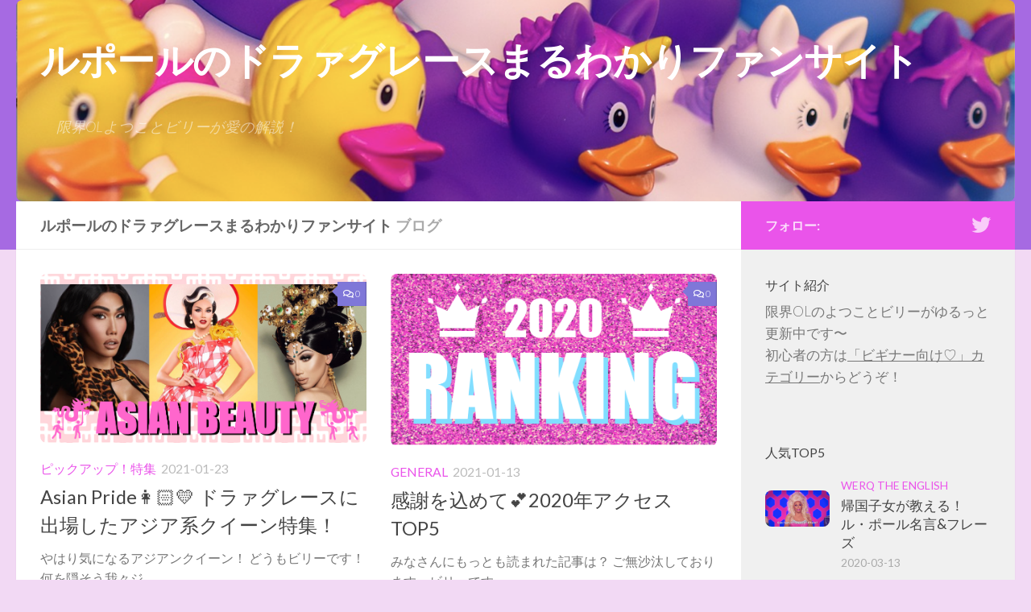

--- FILE ---
content_type: text/html; charset=UTF-8
request_url: https://rupauls-dragrace.com/page/2/
body_size: 17584
content:
<!DOCTYPE html>
<html class="no-js" lang="ja">
<head>
  <meta charset="UTF-8">
  <meta name="viewport" content="width=device-width, initial-scale=1.0">
  <link rel="profile" href="https://gmpg.org/xfn/11" />
  <link rel="pingback" href="https://rupauls-dragrace.com/xmlrpc.php">

  <title>ルポールのドラァグレースまるわかりファンサイト &#8211; ページ 2 &#8211; 限界OLよつことビリーが愛の解説！</title>
<meta name='robots' content='max-image-preview:large' />
<script>document.documentElement.className = document.documentElement.className.replace("no-js","js");</script>
<link rel='dns-prefetch' href='//webfonts.xserver.jp' />
<link rel='dns-prefetch' href='//www.googletagmanager.com' />
<link rel='dns-prefetch' href='//stats.wp.com' />
<link rel='dns-prefetch' href='//pagead2.googlesyndication.com' />
<link rel='preconnect' href='//c0.wp.com' />
<link rel="alternate" type="application/rss+xml" title="ルポールのドラァグレースまるわかりファンサイト &raquo; フィード" href="https://rupauls-dragrace.com/feed/" />
<link rel="alternate" type="application/rss+xml" title="ルポールのドラァグレースまるわかりファンサイト &raquo; コメントフィード" href="https://rupauls-dragrace.com/comments/feed/" />
<script id="wpp-js" src="https://rupauls-dragrace.com/wp-content/plugins/wordpress-popular-posts/assets/js/wpp.min.js?ver=7.3.6" data-sampling="1" data-sampling-rate="100" data-api-url="https://rupauls-dragrace.com/wp-json/wordpress-popular-posts" data-post-id="0" data-token="1c31b45556" data-lang="0" data-debug="0"></script>
<link id="hu-user-gfont" href="//fonts.googleapis.com/css?family=Lato:400,300,300italic,400italic,700" rel="stylesheet" type="text/css"><style id='wp-img-auto-sizes-contain-inline-css'>
img:is([sizes=auto i],[sizes^="auto," i]){contain-intrinsic-size:3000px 1500px}
/*# sourceURL=wp-img-auto-sizes-contain-inline-css */
</style>
<style id='wp-emoji-styles-inline-css'>

	img.wp-smiley, img.emoji {
		display: inline !important;
		border: none !important;
		box-shadow: none !important;
		height: 1em !important;
		width: 1em !important;
		margin: 0 0.07em !important;
		vertical-align: -0.1em !important;
		background: none !important;
		padding: 0 !important;
	}
/*# sourceURL=wp-emoji-styles-inline-css */
</style>
<style id='wp-block-library-inline-css'>
:root{--wp-block-synced-color:#7a00df;--wp-block-synced-color--rgb:122,0,223;--wp-bound-block-color:var(--wp-block-synced-color);--wp-editor-canvas-background:#ddd;--wp-admin-theme-color:#007cba;--wp-admin-theme-color--rgb:0,124,186;--wp-admin-theme-color-darker-10:#006ba1;--wp-admin-theme-color-darker-10--rgb:0,107,160.5;--wp-admin-theme-color-darker-20:#005a87;--wp-admin-theme-color-darker-20--rgb:0,90,135;--wp-admin-border-width-focus:2px}@media (min-resolution:192dpi){:root{--wp-admin-border-width-focus:1.5px}}.wp-element-button{cursor:pointer}:root .has-very-light-gray-background-color{background-color:#eee}:root .has-very-dark-gray-background-color{background-color:#313131}:root .has-very-light-gray-color{color:#eee}:root .has-very-dark-gray-color{color:#313131}:root .has-vivid-green-cyan-to-vivid-cyan-blue-gradient-background{background:linear-gradient(135deg,#00d084,#0693e3)}:root .has-purple-crush-gradient-background{background:linear-gradient(135deg,#34e2e4,#4721fb 50%,#ab1dfe)}:root .has-hazy-dawn-gradient-background{background:linear-gradient(135deg,#faaca8,#dad0ec)}:root .has-subdued-olive-gradient-background{background:linear-gradient(135deg,#fafae1,#67a671)}:root .has-atomic-cream-gradient-background{background:linear-gradient(135deg,#fdd79a,#004a59)}:root .has-nightshade-gradient-background{background:linear-gradient(135deg,#330968,#31cdcf)}:root .has-midnight-gradient-background{background:linear-gradient(135deg,#020381,#2874fc)}:root{--wp--preset--font-size--normal:16px;--wp--preset--font-size--huge:42px}.has-regular-font-size{font-size:1em}.has-larger-font-size{font-size:2.625em}.has-normal-font-size{font-size:var(--wp--preset--font-size--normal)}.has-huge-font-size{font-size:var(--wp--preset--font-size--huge)}.has-text-align-center{text-align:center}.has-text-align-left{text-align:left}.has-text-align-right{text-align:right}.has-fit-text{white-space:nowrap!important}#end-resizable-editor-section{display:none}.aligncenter{clear:both}.items-justified-left{justify-content:flex-start}.items-justified-center{justify-content:center}.items-justified-right{justify-content:flex-end}.items-justified-space-between{justify-content:space-between}.screen-reader-text{border:0;clip-path:inset(50%);height:1px;margin:-1px;overflow:hidden;padding:0;position:absolute;width:1px;word-wrap:normal!important}.screen-reader-text:focus{background-color:#ddd;clip-path:none;color:#444;display:block;font-size:1em;height:auto;left:5px;line-height:normal;padding:15px 23px 14px;text-decoration:none;top:5px;width:auto;z-index:100000}html :where(.has-border-color){border-style:solid}html :where([style*=border-top-color]){border-top-style:solid}html :where([style*=border-right-color]){border-right-style:solid}html :where([style*=border-bottom-color]){border-bottom-style:solid}html :where([style*=border-left-color]){border-left-style:solid}html :where([style*=border-width]){border-style:solid}html :where([style*=border-top-width]){border-top-style:solid}html :where([style*=border-right-width]){border-right-style:solid}html :where([style*=border-bottom-width]){border-bottom-style:solid}html :where([style*=border-left-width]){border-left-style:solid}html :where(img[class*=wp-image-]){height:auto;max-width:100%}:where(figure){margin:0 0 1em}html :where(.is-position-sticky){--wp-admin--admin-bar--position-offset:var(--wp-admin--admin-bar--height,0px)}@media screen and (max-width:600px){html :where(.is-position-sticky){--wp-admin--admin-bar--position-offset:0px}}

/*# sourceURL=wp-block-library-inline-css */
</style><style id='wp-block-categories-inline-css'>
.wp-block-categories{box-sizing:border-box}.wp-block-categories.alignleft{margin-right:2em}.wp-block-categories.alignright{margin-left:2em}.wp-block-categories.wp-block-categories-dropdown.aligncenter{text-align:center}.wp-block-categories .wp-block-categories__label{display:block;width:100%}
/*# sourceURL=https://c0.wp.com/c/6.9/wp-includes/blocks/categories/style.min.css */
</style>
<style id='wp-block-heading-inline-css'>
h1:where(.wp-block-heading).has-background,h2:where(.wp-block-heading).has-background,h3:where(.wp-block-heading).has-background,h4:where(.wp-block-heading).has-background,h5:where(.wp-block-heading).has-background,h6:where(.wp-block-heading).has-background{padding:1.25em 2.375em}h1.has-text-align-left[style*=writing-mode]:where([style*=vertical-lr]),h1.has-text-align-right[style*=writing-mode]:where([style*=vertical-rl]),h2.has-text-align-left[style*=writing-mode]:where([style*=vertical-lr]),h2.has-text-align-right[style*=writing-mode]:where([style*=vertical-rl]),h3.has-text-align-left[style*=writing-mode]:where([style*=vertical-lr]),h3.has-text-align-right[style*=writing-mode]:where([style*=vertical-rl]),h4.has-text-align-left[style*=writing-mode]:where([style*=vertical-lr]),h4.has-text-align-right[style*=writing-mode]:where([style*=vertical-rl]),h5.has-text-align-left[style*=writing-mode]:where([style*=vertical-lr]),h5.has-text-align-right[style*=writing-mode]:where([style*=vertical-rl]),h6.has-text-align-left[style*=writing-mode]:where([style*=vertical-lr]),h6.has-text-align-right[style*=writing-mode]:where([style*=vertical-rl]){rotate:180deg}
/*# sourceURL=https://c0.wp.com/c/6.9/wp-includes/blocks/heading/style.min.css */
</style>
<style id='wp-block-paragraph-inline-css'>
.is-small-text{font-size:.875em}.is-regular-text{font-size:1em}.is-large-text{font-size:2.25em}.is-larger-text{font-size:3em}.has-drop-cap:not(:focus):first-letter{float:left;font-size:8.4em;font-style:normal;font-weight:100;line-height:.68;margin:.05em .1em 0 0;text-transform:uppercase}body.rtl .has-drop-cap:not(:focus):first-letter{float:none;margin-left:.1em}p.has-drop-cap.has-background{overflow:hidden}:root :where(p.has-background){padding:1.25em 2.375em}:where(p.has-text-color:not(.has-link-color)) a{color:inherit}p.has-text-align-left[style*="writing-mode:vertical-lr"],p.has-text-align-right[style*="writing-mode:vertical-rl"]{rotate:180deg}
/*# sourceURL=https://c0.wp.com/c/6.9/wp-includes/blocks/paragraph/style.min.css */
</style>
<style id='global-styles-inline-css'>
:root{--wp--preset--aspect-ratio--square: 1;--wp--preset--aspect-ratio--4-3: 4/3;--wp--preset--aspect-ratio--3-4: 3/4;--wp--preset--aspect-ratio--3-2: 3/2;--wp--preset--aspect-ratio--2-3: 2/3;--wp--preset--aspect-ratio--16-9: 16/9;--wp--preset--aspect-ratio--9-16: 9/16;--wp--preset--color--black: #000000;--wp--preset--color--cyan-bluish-gray: #abb8c3;--wp--preset--color--white: #ffffff;--wp--preset--color--pale-pink: #f78da7;--wp--preset--color--vivid-red: #cf2e2e;--wp--preset--color--luminous-vivid-orange: #ff6900;--wp--preset--color--luminous-vivid-amber: #fcb900;--wp--preset--color--light-green-cyan: #7bdcb5;--wp--preset--color--vivid-green-cyan: #00d084;--wp--preset--color--pale-cyan-blue: #8ed1fc;--wp--preset--color--vivid-cyan-blue: #0693e3;--wp--preset--color--vivid-purple: #9b51e0;--wp--preset--gradient--vivid-cyan-blue-to-vivid-purple: linear-gradient(135deg,rgb(6,147,227) 0%,rgb(155,81,224) 100%);--wp--preset--gradient--light-green-cyan-to-vivid-green-cyan: linear-gradient(135deg,rgb(122,220,180) 0%,rgb(0,208,130) 100%);--wp--preset--gradient--luminous-vivid-amber-to-luminous-vivid-orange: linear-gradient(135deg,rgb(252,185,0) 0%,rgb(255,105,0) 100%);--wp--preset--gradient--luminous-vivid-orange-to-vivid-red: linear-gradient(135deg,rgb(255,105,0) 0%,rgb(207,46,46) 100%);--wp--preset--gradient--very-light-gray-to-cyan-bluish-gray: linear-gradient(135deg,rgb(238,238,238) 0%,rgb(169,184,195) 100%);--wp--preset--gradient--cool-to-warm-spectrum: linear-gradient(135deg,rgb(74,234,220) 0%,rgb(151,120,209) 20%,rgb(207,42,186) 40%,rgb(238,44,130) 60%,rgb(251,105,98) 80%,rgb(254,248,76) 100%);--wp--preset--gradient--blush-light-purple: linear-gradient(135deg,rgb(255,206,236) 0%,rgb(152,150,240) 100%);--wp--preset--gradient--blush-bordeaux: linear-gradient(135deg,rgb(254,205,165) 0%,rgb(254,45,45) 50%,rgb(107,0,62) 100%);--wp--preset--gradient--luminous-dusk: linear-gradient(135deg,rgb(255,203,112) 0%,rgb(199,81,192) 50%,rgb(65,88,208) 100%);--wp--preset--gradient--pale-ocean: linear-gradient(135deg,rgb(255,245,203) 0%,rgb(182,227,212) 50%,rgb(51,167,181) 100%);--wp--preset--gradient--electric-grass: linear-gradient(135deg,rgb(202,248,128) 0%,rgb(113,206,126) 100%);--wp--preset--gradient--midnight: linear-gradient(135deg,rgb(2,3,129) 0%,rgb(40,116,252) 100%);--wp--preset--font-size--small: 13px;--wp--preset--font-size--medium: 20px;--wp--preset--font-size--large: 36px;--wp--preset--font-size--x-large: 42px;--wp--preset--spacing--20: 0.44rem;--wp--preset--spacing--30: 0.67rem;--wp--preset--spacing--40: 1rem;--wp--preset--spacing--50: 1.5rem;--wp--preset--spacing--60: 2.25rem;--wp--preset--spacing--70: 3.38rem;--wp--preset--spacing--80: 5.06rem;--wp--preset--shadow--natural: 6px 6px 9px rgba(0, 0, 0, 0.2);--wp--preset--shadow--deep: 12px 12px 50px rgba(0, 0, 0, 0.4);--wp--preset--shadow--sharp: 6px 6px 0px rgba(0, 0, 0, 0.2);--wp--preset--shadow--outlined: 6px 6px 0px -3px rgb(255, 255, 255), 6px 6px rgb(0, 0, 0);--wp--preset--shadow--crisp: 6px 6px 0px rgb(0, 0, 0);}:where(.is-layout-flex){gap: 0.5em;}:where(.is-layout-grid){gap: 0.5em;}body .is-layout-flex{display: flex;}.is-layout-flex{flex-wrap: wrap;align-items: center;}.is-layout-flex > :is(*, div){margin: 0;}body .is-layout-grid{display: grid;}.is-layout-grid > :is(*, div){margin: 0;}:where(.wp-block-columns.is-layout-flex){gap: 2em;}:where(.wp-block-columns.is-layout-grid){gap: 2em;}:where(.wp-block-post-template.is-layout-flex){gap: 1.25em;}:where(.wp-block-post-template.is-layout-grid){gap: 1.25em;}.has-black-color{color: var(--wp--preset--color--black) !important;}.has-cyan-bluish-gray-color{color: var(--wp--preset--color--cyan-bluish-gray) !important;}.has-white-color{color: var(--wp--preset--color--white) !important;}.has-pale-pink-color{color: var(--wp--preset--color--pale-pink) !important;}.has-vivid-red-color{color: var(--wp--preset--color--vivid-red) !important;}.has-luminous-vivid-orange-color{color: var(--wp--preset--color--luminous-vivid-orange) !important;}.has-luminous-vivid-amber-color{color: var(--wp--preset--color--luminous-vivid-amber) !important;}.has-light-green-cyan-color{color: var(--wp--preset--color--light-green-cyan) !important;}.has-vivid-green-cyan-color{color: var(--wp--preset--color--vivid-green-cyan) !important;}.has-pale-cyan-blue-color{color: var(--wp--preset--color--pale-cyan-blue) !important;}.has-vivid-cyan-blue-color{color: var(--wp--preset--color--vivid-cyan-blue) !important;}.has-vivid-purple-color{color: var(--wp--preset--color--vivid-purple) !important;}.has-black-background-color{background-color: var(--wp--preset--color--black) !important;}.has-cyan-bluish-gray-background-color{background-color: var(--wp--preset--color--cyan-bluish-gray) !important;}.has-white-background-color{background-color: var(--wp--preset--color--white) !important;}.has-pale-pink-background-color{background-color: var(--wp--preset--color--pale-pink) !important;}.has-vivid-red-background-color{background-color: var(--wp--preset--color--vivid-red) !important;}.has-luminous-vivid-orange-background-color{background-color: var(--wp--preset--color--luminous-vivid-orange) !important;}.has-luminous-vivid-amber-background-color{background-color: var(--wp--preset--color--luminous-vivid-amber) !important;}.has-light-green-cyan-background-color{background-color: var(--wp--preset--color--light-green-cyan) !important;}.has-vivid-green-cyan-background-color{background-color: var(--wp--preset--color--vivid-green-cyan) !important;}.has-pale-cyan-blue-background-color{background-color: var(--wp--preset--color--pale-cyan-blue) !important;}.has-vivid-cyan-blue-background-color{background-color: var(--wp--preset--color--vivid-cyan-blue) !important;}.has-vivid-purple-background-color{background-color: var(--wp--preset--color--vivid-purple) !important;}.has-black-border-color{border-color: var(--wp--preset--color--black) !important;}.has-cyan-bluish-gray-border-color{border-color: var(--wp--preset--color--cyan-bluish-gray) !important;}.has-white-border-color{border-color: var(--wp--preset--color--white) !important;}.has-pale-pink-border-color{border-color: var(--wp--preset--color--pale-pink) !important;}.has-vivid-red-border-color{border-color: var(--wp--preset--color--vivid-red) !important;}.has-luminous-vivid-orange-border-color{border-color: var(--wp--preset--color--luminous-vivid-orange) !important;}.has-luminous-vivid-amber-border-color{border-color: var(--wp--preset--color--luminous-vivid-amber) !important;}.has-light-green-cyan-border-color{border-color: var(--wp--preset--color--light-green-cyan) !important;}.has-vivid-green-cyan-border-color{border-color: var(--wp--preset--color--vivid-green-cyan) !important;}.has-pale-cyan-blue-border-color{border-color: var(--wp--preset--color--pale-cyan-blue) !important;}.has-vivid-cyan-blue-border-color{border-color: var(--wp--preset--color--vivid-cyan-blue) !important;}.has-vivid-purple-border-color{border-color: var(--wp--preset--color--vivid-purple) !important;}.has-vivid-cyan-blue-to-vivid-purple-gradient-background{background: var(--wp--preset--gradient--vivid-cyan-blue-to-vivid-purple) !important;}.has-light-green-cyan-to-vivid-green-cyan-gradient-background{background: var(--wp--preset--gradient--light-green-cyan-to-vivid-green-cyan) !important;}.has-luminous-vivid-amber-to-luminous-vivid-orange-gradient-background{background: var(--wp--preset--gradient--luminous-vivid-amber-to-luminous-vivid-orange) !important;}.has-luminous-vivid-orange-to-vivid-red-gradient-background{background: var(--wp--preset--gradient--luminous-vivid-orange-to-vivid-red) !important;}.has-very-light-gray-to-cyan-bluish-gray-gradient-background{background: var(--wp--preset--gradient--very-light-gray-to-cyan-bluish-gray) !important;}.has-cool-to-warm-spectrum-gradient-background{background: var(--wp--preset--gradient--cool-to-warm-spectrum) !important;}.has-blush-light-purple-gradient-background{background: var(--wp--preset--gradient--blush-light-purple) !important;}.has-blush-bordeaux-gradient-background{background: var(--wp--preset--gradient--blush-bordeaux) !important;}.has-luminous-dusk-gradient-background{background: var(--wp--preset--gradient--luminous-dusk) !important;}.has-pale-ocean-gradient-background{background: var(--wp--preset--gradient--pale-ocean) !important;}.has-electric-grass-gradient-background{background: var(--wp--preset--gradient--electric-grass) !important;}.has-midnight-gradient-background{background: var(--wp--preset--gradient--midnight) !important;}.has-small-font-size{font-size: var(--wp--preset--font-size--small) !important;}.has-medium-font-size{font-size: var(--wp--preset--font-size--medium) !important;}.has-large-font-size{font-size: var(--wp--preset--font-size--large) !important;}.has-x-large-font-size{font-size: var(--wp--preset--font-size--x-large) !important;}
/*# sourceURL=global-styles-inline-css */
</style>

<style id='classic-theme-styles-inline-css'>
/*! This file is auto-generated */
.wp-block-button__link{color:#fff;background-color:#32373c;border-radius:9999px;box-shadow:none;text-decoration:none;padding:calc(.667em + 2px) calc(1.333em + 2px);font-size:1.125em}.wp-block-file__button{background:#32373c;color:#fff;text-decoration:none}
/*# sourceURL=/wp-includes/css/classic-themes.min.css */
</style>
<link rel='stylesheet' id='wordpress-popular-posts-css-css' href='https://rupauls-dragrace.com/wp-content/plugins/wordpress-popular-posts/assets/css/wpp.css?ver=7.3.6' media='all' />
<link rel='stylesheet' id='hueman-main-style-css' href='https://rupauls-dragrace.com/wp-content/themes/hueman/assets/front/css/main.min.css?ver=3.7.23' media='all' />
<style id='hueman-main-style-inline-css'>
body { font-family:'Lato', Arial, sans-serif;font-size:1.13rem }@media only screen and (min-width: 720px) {
        .nav > li { font-size:1.13rem; }
      }.container-inner { max-width: 1360px; }::selection { background-color: #ea54ea; }
::-moz-selection { background-color: #ea54ea; }a,a>span.hu-external::after,.themeform label .required,#flexslider-featured .flex-direction-nav .flex-next:hover,#flexslider-featured .flex-direction-nav .flex-prev:hover,.post-hover:hover .post-title a,.post-title a:hover,.sidebar.s1 .post-nav li a:hover i,.content .post-nav li a:hover i,.post-related a:hover,.sidebar.s1 .widget_rss ul li a,#footer .widget_rss ul li a,.sidebar.s1 .widget_calendar a,#footer .widget_calendar a,.sidebar.s1 .alx-tab .tab-item-category a,.sidebar.s1 .alx-posts .post-item-category a,.sidebar.s1 .alx-tab li:hover .tab-item-title a,.sidebar.s1 .alx-tab li:hover .tab-item-comment a,.sidebar.s1 .alx-posts li:hover .post-item-title a,#footer .alx-tab .tab-item-category a,#footer .alx-posts .post-item-category a,#footer .alx-tab li:hover .tab-item-title a,#footer .alx-tab li:hover .tab-item-comment a,#footer .alx-posts li:hover .post-item-title a,.comment-tabs li.active a,.comment-awaiting-moderation,.child-menu a:hover,.child-menu .current_page_item > a,.wp-pagenavi a{ color: #ea54ea; }input[type="submit"],.themeform button[type="submit"],.sidebar.s1 .sidebar-top,.sidebar.s1 .sidebar-toggle,#flexslider-featured .flex-control-nav li a.flex-active,.post-tags a:hover,.sidebar.s1 .widget_calendar caption,#footer .widget_calendar caption,.author-bio .bio-avatar:after,.commentlist li.bypostauthor > .comment-body:after,.commentlist li.comment-author-admin > .comment-body:after{ background-color: #ea54ea; }.post-format .format-container { border-color: #ea54ea; }.sidebar.s1 .alx-tabs-nav li.active a,#footer .alx-tabs-nav li.active a,.comment-tabs li.active a,.wp-pagenavi a:hover,.wp-pagenavi a:active,.wp-pagenavi span.current{ border-bottom-color: #ea54ea!important; }.sidebar.s2 .post-nav li a:hover i,
.sidebar.s2 .widget_rss ul li a,
.sidebar.s2 .widget_calendar a,
.sidebar.s2 .alx-tab .tab-item-category a,
.sidebar.s2 .alx-posts .post-item-category a,
.sidebar.s2 .alx-tab li:hover .tab-item-title a,
.sidebar.s2 .alx-tab li:hover .tab-item-comment a,
.sidebar.s2 .alx-posts li:hover .post-item-title a { color: #7f77d8; }
.sidebar.s2 .sidebar-top,.sidebar.s2 .sidebar-toggle,.post-comments,.jp-play-bar,.jp-volume-bar-value,.sidebar.s2 .widget_calendar caption{ background-color: #7f77d8; }.sidebar.s2 .alx-tabs-nav li.active a { border-bottom-color: #7f77d8; }
.post-comments::before { border-right-color: #7f77d8; }
      .search-expand,
              #nav-topbar.nav-container { background-color: #8224e3}@media only screen and (min-width: 720px) {
                #nav-topbar .nav ul { background-color: #8224e3; }
              }.is-scrolled #header .nav-container.desktop-sticky,
              .is-scrolled #header .search-expand { background-color: #8224e3; background-color: rgba(130,36,227,0.90) }.is-scrolled .topbar-transparent #nav-topbar.desktop-sticky .nav ul { background-color: #8224e3; background-color: rgba(130,36,227,0.95) }#header { background-color: #a66ae2; }
@media only screen and (min-width: 720px) {
  #nav-header .nav ul { background-color: #a66ae2; }
}
        #header #nav-mobile { background-color: #33363b; }.is-scrolled #header #nav-mobile { background-color: #33363b; background-color: rgba(51,54,59,0.90) }#nav-header.nav-container, #main-header-search .search-expand { background-color: #33363b; }
@media only screen and (min-width: 720px) {
  #nav-header .nav ul { background-color: #33363b; }
}
        img { -webkit-border-radius: 8px; border-radius: 8px; }body { background-color: #f2d9f4; }
/*# sourceURL=hueman-main-style-inline-css */
</style>
<link rel='stylesheet' id='hueman-font-awesome-css' href='https://rupauls-dragrace.com/wp-content/themes/hueman/assets/front/css/font-awesome.min.css?ver=3.7.23' media='all' />
<script src="https://c0.wp.com/c/6.9/wp-includes/js/jquery/jquery.min.js" id="jquery-core-js"></script>
<script src="https://c0.wp.com/c/6.9/wp-includes/js/jquery/jquery-migrate.min.js" id="jquery-migrate-js"></script>
<script src="//webfonts.xserver.jp/js/xserverv3.js?fadein=0&amp;ver=2.0.9" id="typesquare_std-js"></script>

<!-- Site Kit によって追加された Google タグ（gtag.js）スニペット -->
<!-- Google アナリティクス スニペット (Site Kit が追加) -->
<script src="https://www.googletagmanager.com/gtag/js?id=G-PTNJWQL1QM" id="google_gtagjs-js" async></script>
<script id="google_gtagjs-js-after">
window.dataLayer = window.dataLayer || [];function gtag(){dataLayer.push(arguments);}
gtag("set","linker",{"domains":["rupauls-dragrace.com"]});
gtag("js", new Date());
gtag("set", "developer_id.dZTNiMT", true);
gtag("config", "G-PTNJWQL1QM");
//# sourceURL=google_gtagjs-js-after
</script>
<link rel="https://api.w.org/" href="https://rupauls-dragrace.com/wp-json/" /><link rel="EditURI" type="application/rsd+xml" title="RSD" href="https://rupauls-dragrace.com/xmlrpc.php?rsd" />
<meta name="generator" content="WordPress 6.9" />
<meta name="generator" content="Site Kit by Google 1.168.0" />	<style>img#wpstats{display:none}</style>
		            <style id="wpp-loading-animation-styles">@-webkit-keyframes bgslide{from{background-position-x:0}to{background-position-x:-200%}}@keyframes bgslide{from{background-position-x:0}to{background-position-x:-200%}}.wpp-widget-block-placeholder,.wpp-shortcode-placeholder{margin:0 auto;width:60px;height:3px;background:#dd3737;background:linear-gradient(90deg,#dd3737 0%,#571313 10%,#dd3737 100%);background-size:200% auto;border-radius:3px;-webkit-animation:bgslide 1s infinite linear;animation:bgslide 1s infinite linear}</style>
                <link rel="preload" as="font" type="font/woff2" href="https://rupauls-dragrace.com/wp-content/themes/hueman/assets/front/webfonts/fa-brands-400.woff2?v=5.15.2" crossorigin="anonymous"/>
    <link rel="preload" as="font" type="font/woff2" href="https://rupauls-dragrace.com/wp-content/themes/hueman/assets/front/webfonts/fa-regular-400.woff2?v=5.15.2" crossorigin="anonymous"/>
    <link rel="preload" as="font" type="font/woff2" href="https://rupauls-dragrace.com/wp-content/themes/hueman/assets/front/webfonts/fa-solid-900.woff2?v=5.15.2" crossorigin="anonymous"/>
  <!--[if lt IE 9]>
<script src="https://rupauls-dragrace.com/wp-content/themes/hueman/assets/front/js/ie/html5shiv-printshiv.min.js"></script>
<script src="https://rupauls-dragrace.com/wp-content/themes/hueman/assets/front/js/ie/selectivizr.js"></script>
<![endif]-->

<!-- Site Kit が追加した Google AdSense メタタグ -->
<meta name="google-adsense-platform-account" content="ca-host-pub-2644536267352236">
<meta name="google-adsense-platform-domain" content="sitekit.withgoogle.com">
<!-- Site Kit が追加した End Google AdSense メタタグ -->

<!-- Google AdSense スニペット (Site Kit が追加) -->
<script async src="https://pagead2.googlesyndication.com/pagead/js/adsbygoogle.js?client=ca-pub-2631029174891842&amp;host=ca-host-pub-2644536267352236" crossorigin="anonymous"></script>

<!-- (ここまで) Google AdSense スニペット (Site Kit が追加) -->
<link rel="icon" href="https://rupauls-dragrace.com/wp-content/uploads/2020/06/cropped-icon4-32x32.png" sizes="32x32" />
<link rel="icon" href="https://rupauls-dragrace.com/wp-content/uploads/2020/06/cropped-icon4-192x192.png" sizes="192x192" />
<link rel="apple-touch-icon" href="https://rupauls-dragrace.com/wp-content/uploads/2020/06/cropped-icon4-180x180.png" />
<meta name="msapplication-TileImage" content="https://rupauls-dragrace.com/wp-content/uploads/2020/06/cropped-icon4-270x270.png" />
</head>

<body class="home blog paged wp-embed-responsive paged-2 wp-theme-hueman col-2cl full-width header-desktop-sticky header-mobile-sticky hueman-3-7-23 chrome">
<div id="wrapper">
  <a class="screen-reader-text skip-link" href="#content">コンテンツへスキップ</a>
  
  <header id="header" class="main-menu-mobile-on one-mobile-menu main_menu header-ads-desktop  topbar-transparent has-header-img">
        <nav class="nav-container group mobile-menu mobile-sticky " id="nav-mobile" data-menu-id="header-1">
  <div class="mobile-title-logo-in-header"><p class="site-title">                  <a class="custom-logo-link" href="https://rupauls-dragrace.com/" rel="home" title="ルポールのドラァグレースまるわかりファンサイト | ホームページ">ルポールのドラァグレースまるわかりファンサイト</a>                </p></div>
        
                    <!-- <div class="ham__navbar-toggler collapsed" aria-expanded="false">
          <div class="ham__navbar-span-wrapper">
            <span class="ham-toggler-menu__span"></span>
          </div>
        </div> -->
        <button class="ham__navbar-toggler-two collapsed" title="Menu" aria-expanded="false">
          <span class="ham__navbar-span-wrapper">
            <span class="line line-1"></span>
            <span class="line line-2"></span>
            <span class="line line-3"></span>
          </span>
        </button>
            
      <div class="nav-text"></div>
      <div class="nav-wrap container">
                  <ul class="nav container-inner group mobile-search">
                            <li>
                  <form role="search" method="get" class="search-form" action="https://rupauls-dragrace.com/">
				<label>
					<span class="screen-reader-text">検索:</span>
					<input type="search" class="search-field" placeholder="検索&hellip;" value="" name="s" />
				</label>
				<input type="submit" class="search-submit" value="検索" />
			</form>                </li>
                      </ul>
                      </div>
</nav><!--/#nav-topbar-->  
  
  <div class="container group">
        <div class="container-inner">

                <div id="header-image-wrap">
              <div class="group hu-pad central-header-zone">
                                        <div class="logo-tagline-group">
                          <h1 class="site-title">                  <a class="custom-logo-link" href="https://rupauls-dragrace.com/" rel="home" title="ルポールのドラァグレースまるわかりファンサイト | ホームページ">ルポールのドラァグレースまるわかりファンサイト</a>                </h1>                                                        <p class="site-description">限界OLよつことビリーが愛の解説！</p>
                                                </div>
                                                          <div id="header-widgets">
                                                </div><!--/#header-ads-->
                                </div>

              <a href="https://rupauls-dragrace.com/" rel="home"><img src="https://rupauls-dragrace.com/wp-content/uploads/2022/02/cropped-スクリーンショット-2022-02-01-20.28.01.png" width="1500" height="303" alt="" class="new-site-image" srcset="https://rupauls-dragrace.com/wp-content/uploads/2022/02/cropped-スクリーンショット-2022-02-01-20.28.01.png 1500w, https://rupauls-dragrace.com/wp-content/uploads/2022/02/cropped-スクリーンショット-2022-02-01-20.28.01-300x61.png 300w, https://rupauls-dragrace.com/wp-content/uploads/2022/02/cropped-スクリーンショット-2022-02-01-20.28.01-1024x207.png 1024w, https://rupauls-dragrace.com/wp-content/uploads/2022/02/cropped-スクリーンショット-2022-02-01-20.28.01-768x155.png 768w" sizes="(max-width: 1500px) 100vw, 1500px" decoding="async" fetchpriority="high" /></a>          </div>
      
                <nav class="nav-container group desktop-menu " id="nav-header" data-menu-id="header-2">
    <div class="nav-text"><!-- put your mobile menu text here --></div>

  <div class="nav-wrap container">
          </div>
</nav><!--/#nav-header-->      
    </div><!--/.container-inner-->
      </div><!--/.container-->

</header><!--/#header-->
  
  <div class="container" id="page">
    <div class="container-inner">
            <div class="main">
        <div class="main-inner group">
          
              <main class="content" id="content">
              <div class="page-title hu-pad group">
          				    			<h2>ルポールのドラァグレースまるわかりファンサイト <span class="hu-blog-subheading">ブログ</span></h2>
			            
    </div><!--/.page-title-->
          <div class="hu-pad group">
                    
          <div id="grid-wrapper" class="post-list group">
    <div class="post-row">        <article id="post-688" class="group grid-item post-688 post type-post status-publish format-standard has-post-thumbnail hentry category-13 tag-asian tag-giagunn tag-jujubee tag-kimchi tag-manilaluzon tag-ongina tag-plastiqu tag-queens tag-raja tag-rokumsakura tag-soju tag-yuhua">
	<div class="post-inner post-hover">
      		<div class="post-thumbnail">
  			<a href="https://rupauls-dragrace.com/2021/01/23/post-688/">
            				<img width="657" height="340" src="https://rupauls-dragrace.com/wp-content/uploads/2021/01/アジアンビューティーキャッチ.png" class="attachment-thumb-large size-thumb-large wp-post-image" alt="" decoding="async" srcset="https://rupauls-dragrace.com/wp-content/uploads/2021/01/アジアンビューティーキャッチ.png 933w, https://rupauls-dragrace.com/wp-content/uploads/2021/01/アジアンビューティーキャッチ-300x155.png 300w" sizes="(max-width: 657px) 100vw, 657px" />  				  				  				  			</a>
  			  				<a class="post-comments" href="https://rupauls-dragrace.com/2021/01/23/post-688/#respond"><i class="far fa-comments"></i>0</a>
  			  		</div><!--/.post-thumbnail-->
          		<div class="post-meta group">
          			  <p class="post-category"><a href="https://rupauls-dragrace.com/category/%e3%83%94%e3%83%83%e3%82%af%e3%82%a2%e3%83%83%e3%83%97%ef%bc%81%e7%89%b9%e9%9b%86/" rel="category tag">ピックアップ！特集</a></p>
                  			  <p class="post-date">
  <time class="published updated" datetime="2021-01-23 16:23:28">2021-01-23</time>
</p>

          		</div><!--/.post-meta-->
    		<h2 class="post-title entry-title">
			<a href="https://rupauls-dragrace.com/2021/01/23/post-688/" rel="bookmark">Asian Pride&#x1f469;&#x1f3fb;&#x1f49b; ドラァグレースに出場したアジア系クイーン特集！</a>
		</h2><!--/.post-title-->

				<div class="entry excerpt entry-summary">
			<p>やはり気になるアジアンクイーン！ どうもビリーです！何を隠そう我々ジ&#46;&#46;&#46;</p>
		</div><!--/.entry-->
		
	</div><!--/.post-inner-->
</article><!--/.post-->
            <article id="post-666" class="group grid-item post-666 post type-post status-publish format-standard has-post-thumbnail hentry category-general">
	<div class="post-inner post-hover">
      		<div class="post-thumbnail">
  			<a href="https://rupauls-dragrace.com/2021/01/13/post-666/">
            				<img width="646" height="340" src="https://rupauls-dragrace.com/wp-content/uploads/2021/01/raking-thumbnail-e1610100152981.png" class="attachment-thumb-large size-thumb-large wp-post-image" alt="" decoding="async" srcset="https://rupauls-dragrace.com/wp-content/uploads/2021/01/raking-thumbnail-e1610100152981.png 936w, https://rupauls-dragrace.com/wp-content/uploads/2021/01/raking-thumbnail-e1610100152981-300x158.png 300w" sizes="(max-width: 646px) 100vw, 646px" />  				  				  				  			</a>
  			  				<a class="post-comments" href="https://rupauls-dragrace.com/2021/01/13/post-666/#respond"><i class="far fa-comments"></i>0</a>
  			  		</div><!--/.post-thumbnail-->
          		<div class="post-meta group">
          			  <p class="post-category"><a href="https://rupauls-dragrace.com/category/general/" rel="category tag">GENERAL</a></p>
                  			  <p class="post-date">
  <time class="published updated" datetime="2021-01-13 21:42:03">2021-01-13</time>
</p>

          		</div><!--/.post-meta-->
    		<h2 class="post-title entry-title">
			<a href="https://rupauls-dragrace.com/2021/01/13/post-666/" rel="bookmark">感謝を込めて&#x1f495;2020年アクセスTOP5</a>
		</h2><!--/.post-title-->

				<div class="entry excerpt entry-summary">
			<p>みなさんにもっとも読まれた記事は？ ご無沙汰しております、ビリーです&#46;&#46;&#46;</p>
		</div><!--/.entry-->
		
	</div><!--/.post-inner-->
</article><!--/.post-->
    </div><div class="post-row">        <article id="post-597" class="group grid-item post-597 post type-post status-publish format-standard has-post-thumbnail hentry category-16">
	<div class="post-inner post-hover">
      		<div class="post-thumbnail">
  			<a href="https://rupauls-dragrace.com/2020/07/13/post-597/">
            				<img width="585" height="340" src="https://rupauls-dragrace.com/wp-content/uploads/2020/07/ｓ１２タイプカバー-2.jpg" class="attachment-thumb-large size-thumb-large wp-post-image" alt="" decoding="async" loading="lazy" srcset="https://rupauls-dragrace.com/wp-content/uploads/2020/07/ｓ１２タイプカバー-2.jpg 1216w, https://rupauls-dragrace.com/wp-content/uploads/2020/07/ｓ１２タイプカバー-2-300x174.jpg 300w" sizes="auto, (max-width: 585px) 100vw, 585px" />  				  				  				  			</a>
  			  				<a class="post-comments" href="https://rupauls-dragrace.com/2020/07/13/post-597/#respond"><i class="far fa-comments"></i>0</a>
  			  		</div><!--/.post-thumbnail-->
          		<div class="post-meta group">
          			  <p class="post-category"><a href="https://rupauls-dragrace.com/category/%e3%82%b7%e3%83%bc%e3%82%ba%e3%83%b312/" rel="category tag">シーズン12</a></p>
                  			  <p class="post-date">
  <time class="published updated" datetime="2020-07-13 01:25:55">2020-07-13</time>
</p>

          		</div><!--/.post-meta-->
    		<h2 class="post-title entry-title">
			<a href="https://rupauls-dragrace.com/2020/07/13/post-597/" rel="bookmark">【RPDRシーズン12】タイプ別クイーン紹介！【勝つのは誰!?】</a>
		</h2><!--/.post-title-->

				<div class="entry excerpt entry-summary">
			<p>今期は史上最高にハイレベル！ こんにちは、ビリーです。いやあ、公開さ&#46;&#46;&#46;</p>
		</div><!--/.entry-->
		
	</div><!--/.post-inner-->
</article><!--/.post-->
            <article id="post-573" class="group grid-item post-573 post type-post status-publish format-standard has-post-thumbnail hentry category-16">
	<div class="post-inner post-hover">
      		<div class="post-thumbnail">
  			<a href="https://rupauls-dragrace.com/2020/07/08/post-573/">
            				<img width="720" height="331" src="https://rupauls-dragrace.com/wp-content/uploads/2020/07/fecha-de-estreno-temporada-12-de-rupauls-drag-race.jpg" class="attachment-thumb-large size-thumb-large wp-post-image" alt="ルポールのドラァグレースシーズン12 出場クイーン" decoding="async" loading="lazy" srcset="https://rupauls-dragrace.com/wp-content/uploads/2020/07/fecha-de-estreno-temporada-12-de-rupauls-drag-race.jpg 1300w, https://rupauls-dragrace.com/wp-content/uploads/2020/07/fecha-de-estreno-temporada-12-de-rupauls-drag-race-300x138.jpg 300w" sizes="auto, (max-width: 720px) 100vw, 720px" />  				  				  				  			</a>
  			  				<a class="post-comments" href="https://rupauls-dragrace.com/2020/07/08/post-573/#respond"><i class="far fa-comments"></i>0</a>
  			  		</div><!--/.post-thumbnail-->
          		<div class="post-meta group">
          			  <p class="post-category"><a href="https://rupauls-dragrace.com/category/%e3%82%b7%e3%83%bc%e3%82%ba%e3%83%b312/" rel="category tag">シーズン12</a></p>
                  			  <p class="post-date">
  <time class="published updated" datetime="2020-07-08 23:24:55">2020-07-08</time>
</p>

          		</div><!--/.post-meta-->
    		<h2 class="post-title entry-title">
			<a href="https://rupauls-dragrace.com/2020/07/08/post-573/" rel="bookmark">【ルポールのドラァグレース&#x1f3c1;&#x1f3c1;】シーズン12がついに日本公開！気になるクイーン達をご紹介&#x1f308;&#x1f308;</a>
		</h2><!--/.post-title-->

				<div class="entry excerpt entry-summary">
			<p>こんにちは！ついにNetflixで待望のシーズン12が公開されました&#46;&#46;&#46;</p>
		</div><!--/.entry-->
		
	</div><!--/.post-inner-->
</article><!--/.post-->
    </div><div class="post-row">        <article id="post-528" class="group grid-item post-528 post type-post status-publish format-standard has-post-thumbnail hentry category-werq-the-english">
	<div class="post-inner post-hover">
      		<div class="post-thumbnail">
  			<a href="https://rupauls-dragrace.com/2020/07/06/post-528/">
            				<img width="685" height="340" src="https://rupauls-dragrace.com/wp-content/uploads/2020/07/american.png" class="attachment-thumb-large size-thumb-large wp-post-image" alt="" decoding="async" loading="lazy" srcset="https://rupauls-dragrace.com/wp-content/uploads/2020/07/american.png 1052w, https://rupauls-dragrace.com/wp-content/uploads/2020/07/american-300x149.png 300w" sizes="auto, (max-width: 685px) 100vw, 685px" />  				  				  				  			</a>
  			  				<a class="post-comments" href="https://rupauls-dragrace.com/2020/07/06/post-528/#respond"><i class="far fa-comments"></i>0</a>
  			  		</div><!--/.post-thumbnail-->
          		<div class="post-meta group">
          			  <p class="post-category"><a href="https://rupauls-dragrace.com/category/werq-the-english/" rel="category tag">Werq the English</a></p>
                  			  <p class="post-date">
  <time class="published updated" datetime="2020-07-06 17:00:59">2020-07-06</time>
</p>

          		</div><!--/.post-meta-->
    		<h2 class="post-title entry-title">
			<a href="https://rupauls-dragrace.com/2020/07/06/post-528/" rel="bookmark">【歌詞/和訳/解説】American &#8211; Ru Paul 【原曲＆ドラァグレース替え歌版】</a>
		</h2><!--/.post-title-->

				<div class="entry excerpt entry-summary">
			<p>シーズン10の見せ場！替え歌ステージ こちらの記事でも紹介した替え歌&#46;&#46;&#46;</p>
		</div><!--/.entry-->
		
	</div><!--/.post-inner-->
</article><!--/.post-->
            <article id="post-488" class="group grid-item post-488 post type-post status-publish format-standard has-post-thumbnail hentry category-general">
	<div class="post-inner post-hover">
      		<div class="post-thumbnail">
  			<a href="https://rupauls-dragrace.com/2020/06/27/post-488/">
            				<img width="604" height="340" src="https://rupauls-dragrace.com/wp-content/uploads/2020/06/スクリーンショット-2020-06-27-3.56.41.png" class="attachment-thumb-large size-thumb-large wp-post-image" alt="" decoding="async" loading="lazy" srcset="https://rupauls-dragrace.com/wp-content/uploads/2020/06/スクリーンショット-2020-06-27-3.56.41.png 1542w, https://rupauls-dragrace.com/wp-content/uploads/2020/06/スクリーンショット-2020-06-27-3.56.41-300x169.png 300w" sizes="auto, (max-width: 604px) 100vw, 604px" />  				  				  				  			</a>
  			  				<a class="post-comments" href="https://rupauls-dragrace.com/2020/06/27/post-488/#respond"><i class="far fa-comments"></i>0</a>
  			  		</div><!--/.post-thumbnail-->
          		<div class="post-meta group">
          			  <p class="post-category"><a href="https://rupauls-dragrace.com/category/general/" rel="category tag">GENERAL</a></p>
                  			  <p class="post-date">
  <time class="published updated" datetime="2020-06-27 19:59:08">2020-06-27</time>
</p>

          		</div><!--/.post-meta-->
    		<h2 class="post-title entry-title">
			<a href="https://rupauls-dragrace.com/2020/06/27/post-488/" rel="bookmark">【ルポール】個性で勝負！実力者にしか許されない替え歌チャレンジ５選【名曲】</a>
		</h2><!--/.post-title-->

				<div class="entry excerpt entry-summary">
			<p>1曲で2度美味しい♡難関チャレンジの魅力 どうもビリーです。深夜で記&#46;&#46;&#46;</p>
		</div><!--/.entry-->
		
	</div><!--/.post-inner-->
</article><!--/.post-->
    </div><div class="post-row">        <article id="post-328" class="group grid-item post-328 post type-post status-publish format-standard has-post-thumbnail hentry category-8">
	<div class="post-inner post-hover">
      		<div class="post-thumbnail">
  			<a href="https://rupauls-dragrace.com/2020/06/27/post-328/">
            				<img width="546" height="340" src="https://rupauls-dragrace.com/wp-content/uploads/2020/06/スクリーンショット-2020-06-27-3.46.30.png" class="attachment-thumb-large size-thumb-large wp-post-image" alt="" decoding="async" loading="lazy" srcset="https://rupauls-dragrace.com/wp-content/uploads/2020/06/スクリーンショット-2020-06-27-3.46.30.png 1744w, https://rupauls-dragrace.com/wp-content/uploads/2020/06/スクリーンショット-2020-06-27-3.46.30-300x187.png 300w" sizes="auto, (max-width: 546px) 100vw, 546px" />  				  				  				  			</a>
  			  				<a class="post-comments" href="https://rupauls-dragrace.com/2020/06/27/post-328/#comments"><i class="far fa-comments"></i>2</a>
  			  		</div><!--/.post-thumbnail-->
          		<div class="post-meta group">
          			  <p class="post-category"><a href="https://rupauls-dragrace.com/category/%e3%82%af%e3%82%a4%e3%83%bc%e3%83%b3%e7%b4%b9%e4%bb%8b/" rel="category tag">クイーン紹介</a></p>
                  			  <p class="post-date">
  <time class="published updated" datetime="2020-06-27 03:57:17">2020-06-27</time>
</p>

          		</div><!--/.post-meta-->
    		<h2 class="post-title entry-title">
			<a href="https://rupauls-dragrace.com/2020/06/27/post-328/" rel="bookmark">ドラァグレースオタクが語る！アクエリアの魅力５選</a>
		</h2><!--/.post-title-->

				<div class="entry excerpt entry-summary">
			<p>アクエリアたんの裸体画像をおかずに白飯モリモリ食べてるみんな〜〜〜〜&#46;&#46;&#46;</p>
		</div><!--/.entry-->
		
	</div><!--/.post-inner-->
</article><!--/.post-->
            <article id="post-404" class="group grid-item post-404 post type-post status-publish format-standard has-post-thumbnail hentry category-general">
	<div class="post-inner post-hover">
      		<div class="post-thumbnail">
  			<a href="https://rupauls-dragrace.com/2020/06/17/post-404/">
            				<img width="480" height="270" src="https://rupauls-dragrace.com/wp-content/uploads/2020/06/gasp-pharamoan1.gif" class="attachment-thumb-large size-thumb-large wp-post-image" alt="" decoding="async" loading="lazy" />  				  				  				  			</a>
  			  				<a class="post-comments" href="https://rupauls-dragrace.com/2020/06/17/post-404/#respond"><i class="far fa-comments"></i>0</a>
  			  		</div><!--/.post-thumbnail-->
          		<div class="post-meta group">
          			  <p class="post-category"><a href="https://rupauls-dragrace.com/category/general/" rel="category tag">GENERAL</a></p>
                  			  <p class="post-date">
  <time class="published updated" datetime="2020-06-17 18:00:00">2020-06-17</time>
</p>

          		</div><!--/.post-meta-->
    		<h2 class="post-title entry-title">
			<a href="https://rupauls-dragrace.com/2020/06/17/post-404/" rel="bookmark">【衝撃】ル・ポールのドラァグレース 番組の厳しい！？ルール【裏話】</a>
		</h2><!--/.post-title-->

				<div class="entry excerpt entry-summary">
			<p>ドラァグレースは過酷な闘い 梅雨を楽しむコツは家にいること。おうちサ&#46;&#46;&#46;</p>
		</div><!--/.entry-->
		
	</div><!--/.post-inner-->
</article><!--/.post-->
    </div><div class="post-row">        <article id="post-293" class="group grid-item post-293 post type-post status-publish format-standard has-post-thumbnail hentry category-15">
	<div class="post-inner post-hover">
      		<div class="post-thumbnail">
  			<a href="https://rupauls-dragrace.com/2020/06/01/post-293/">
            				<img width="604" height="340" src="https://rupauls-dragrace.com/wp-content/uploads/2020/05/後編.jpg" class="attachment-thumb-large size-thumb-large wp-post-image" alt="" decoding="async" loading="lazy" srcset="https://rupauls-dragrace.com/wp-content/uploads/2020/05/後編.jpg 1280w, https://rupauls-dragrace.com/wp-content/uploads/2020/05/後編-300x169.jpg 300w" sizes="auto, (max-width: 604px) 100vw, 604px" />  				  				  				  			</a>
  			  				<a class="post-comments" href="https://rupauls-dragrace.com/2020/06/01/post-293/#comments"><i class="far fa-comments"></i>1</a>
  			  		</div><!--/.post-thumbnail-->
          		<div class="post-meta group">
          			  <p class="post-category"><a href="https://rupauls-dragrace.com/category/%e3%83%93%e3%82%ae%e3%83%8a%e3%83%bc%e5%90%91%e3%81%91%e2%99%a1/" rel="category tag">ビギナー向け♡</a></p>
                  			  <p class="post-date">
  <time class="published updated" datetime="2020-06-01 03:10:48">2020-06-01</time>
</p>

          		</div><!--/.post-meta-->
    		<h2 class="post-title entry-title">
			<a href="https://rupauls-dragrace.com/2020/06/01/post-293/" rel="bookmark">【初心者向け】Netflix「ル・ポールのドラァグレース」って何なの？【後編】</a>
		</h2><!--/.post-title-->

				<div class="entry excerpt entry-summary">
			<p>どんな番組なんだ！？ どうしてもみんなにドラァグレースを布教したいビ&#46;&#46;&#46;</p>
		</div><!--/.entry-->
		
	</div><!--/.post-inner-->
</article><!--/.post-->
            <article id="post-321" class="group grid-item post-321 post type-post status-publish format-standard has-post-thumbnail hentry category-13">
	<div class="post-inner post-hover">
      		<div class="post-thumbnail">
  			<a href="https://rupauls-dragrace.com/2020/05/26/post-321/">
            				<img width="604" height="340" src="https://rupauls-dragrace.com/wp-content/uploads/2020/05/スクリーンショット-2020-06-08-22.18.36.png" class="attachment-thumb-large size-thumb-large wp-post-image" alt="" decoding="async" loading="lazy" srcset="https://rupauls-dragrace.com/wp-content/uploads/2020/05/スクリーンショット-2020-06-08-22.18.36.png 2086w, https://rupauls-dragrace.com/wp-content/uploads/2020/05/スクリーンショット-2020-06-08-22.18.36-300x169.png 300w" sizes="auto, (max-width: 604px) 100vw, 604px" />  				  				  				  			</a>
  			  				<a class="post-comments" href="https://rupauls-dragrace.com/2020/05/26/post-321/#respond"><i class="far fa-comments"></i>0</a>
  			  		</div><!--/.post-thumbnail-->
          		<div class="post-meta group">
          			  <p class="post-category"><a href="https://rupauls-dragrace.com/category/%e3%83%94%e3%83%83%e3%82%af%e3%82%a2%e3%83%83%e3%83%97%ef%bc%81%e7%89%b9%e9%9b%86/" rel="category tag">ピックアップ！特集</a></p>
                  			  <p class="post-date">
  <time class="published updated" datetime="2020-05-26 08:00:00">2020-05-26</time>
</p>

          		</div><!--/.post-meta-->
    		<h2 class="post-title entry-title">
			<a href="https://rupauls-dragrace.com/2020/05/26/post-321/" rel="bookmark">大変身！ドラァグクイーンのメイク特集</a>
		</h2><!--/.post-title-->

				<div class="entry excerpt entry-summary">
			<p>こんにちは！今日はドラァグクイーンの命、彼女たちのメイク術に迫りたい&#46;&#46;&#46;</p>
		</div><!--/.entry-->
		
	</div><!--/.post-inner-->
</article><!--/.post-->
    </div>  </div><!--/.post-list-->

<nav class="pagination group">
			<ul class="group">
			<li class="prev left"><a href="https://rupauls-dragrace.com/" >&laquo; 前ページへ</a></li>
			<li class="next right"><a href="https://rupauls-dragrace.com/page/3/" >次ページへ &raquo;</a></li>
		</ul>
	</nav><!--/.pagination-->

          </div><!--/.hu-pad-->
            </main><!--/.content-->
          

	<div class="sidebar s1 collapsed" data-position="right" data-layout="col-2cl" data-sb-id="s1">

		<button class="sidebar-toggle" title="サイドバーを展開"><i class="fas sidebar-toggle-arrows"></i></button>

		<div class="sidebar-content">

			           			<div class="sidebar-top group">
                        <p>フォロー:</p>                    <ul class="social-links"><li><a rel="nofollow noopener noreferrer" class="social-tooltip"  title="" aria-label="" href="https://twitter.com/rpdr_maruwaka" target="_blank" ><i class="fab fa-twitter"></i></a></li></ul>  			</div>
			
			
			
			<div id="text-3" class="widget widget_text"><h3 class="widget-title">サイト紹介</h3>			<div class="textwidget"><p>限界OLのよつことビリーがゆるっと更新中です〜<br />
初心者の方は<a href="https://rupauls-dragrace.com/2020/05/24/post-257/">「ビギナー向け♡」カテゴリー</a>からどうぞ！</p>
</div>
		</div><div id="alxtabs-3" class="widget widget_hu_tabs">
<h3 class="widget-title">人気TOP5</h3>
	<div class="alx-tabs-container">


		

		
						<ul id="tab-popular-3" class="alx-tab group thumbs-enabled">
        								<li>

										<div class="tab-item-thumbnail">
						<a href="https://rupauls-dragrace.com/2020/03/13/post-54/">
							<img width="80" height="45" src="https://rupauls-dragrace.com/wp-content/uploads/2020/03/amen.gif" class="attachment-thumb-small size-thumb-small wp-post-image" alt="" decoding="async" loading="lazy" />																											</a>
					</div>
					
					<div class="tab-item-inner group">
						<p class="tab-item-category"><a href="https://rupauls-dragrace.com/category/werq-the-english/" rel="category tag">Werq the English</a></p>						<p class="tab-item-title"><a href="https://rupauls-dragrace.com/2020/03/13/post-54/" rel="bookmark">帰国子女が教える！ル・ポール名言&#038;フレーズ</a></p>
						<p class="tab-item-date">2020-03-13</p>					</div>

				</li>
								<li>

										<div class="tab-item-thumbnail">
						<a href="https://rupauls-dragrace.com/2020/06/27/post-328/">
							<img width="80" height="50" src="https://rupauls-dragrace.com/wp-content/uploads/2020/06/スクリーンショット-2020-06-27-3.46.30.png" class="attachment-thumb-small size-thumb-small wp-post-image" alt="" decoding="async" loading="lazy" />																											</a>
					</div>
					
					<div class="tab-item-inner group">
						<p class="tab-item-category"><a href="https://rupauls-dragrace.com/category/%e3%82%af%e3%82%a4%e3%83%bc%e3%83%b3%e7%b4%b9%e4%bb%8b/" rel="category tag">クイーン紹介</a></p>						<p class="tab-item-title"><a href="https://rupauls-dragrace.com/2020/06/27/post-328/" rel="bookmark">ドラァグレースオタクが語る！アクエリアの魅力５選</a></p>
						<p class="tab-item-date">2020-06-27</p>					</div>

				</li>
								<li>

										<div class="tab-item-thumbnail">
						<a href="https://rupauls-dragrace.com/2020/06/01/post-293/">
							<img width="80" height="45" src="https://rupauls-dragrace.com/wp-content/uploads/2020/05/後編.jpg" class="attachment-thumb-small size-thumb-small wp-post-image" alt="" decoding="async" loading="lazy" />																											</a>
					</div>
					
					<div class="tab-item-inner group">
						<p class="tab-item-category"><a href="https://rupauls-dragrace.com/category/%e3%83%93%e3%82%ae%e3%83%8a%e3%83%bc%e5%90%91%e3%81%91%e2%99%a1/" rel="category tag">ビギナー向け♡</a></p>						<p class="tab-item-title"><a href="https://rupauls-dragrace.com/2020/06/01/post-293/" rel="bookmark">【初心者向け】Netflix「ル・ポールのドラァグレース」って何なの？【後編】</a></p>
						<p class="tab-item-date">2020-06-01</p>					</div>

				</li>
								<li>

										<div class="tab-item-thumbnail">
						<a href="https://rupauls-dragrace.com/2019/11/23/this-is-the-beginning/">
							<img width="80" height="41" src="https://rupauls-dragrace.com/wp-content/uploads/2019/11/図2.png" class="attachment-thumb-small size-thumb-small wp-post-image" alt="" decoding="async" loading="lazy" />																											</a>
					</div>
					
					<div class="tab-item-inner group">
						<p class="tab-item-category"><a href="https://rupauls-dragrace.com/category/general/" rel="category tag">GENERAL</a></p>						<p class="tab-item-title"><a href="https://rupauls-dragrace.com/2019/11/23/this-is-the-beginning/" rel="bookmark">This is the Beginning&#8230;</a></p>
						<p class="tab-item-date">2019-11-23</p>					</div>

				</li>
								<li>

										<div class="tab-item-thumbnail">
						<a href="https://rupauls-dragrace.com/2021/01/23/post-688/">
							<img width="80" height="41" src="https://rupauls-dragrace.com/wp-content/uploads/2021/01/アジアンビューティーキャッチ.png" class="attachment-thumb-small size-thumb-small wp-post-image" alt="" decoding="async" loading="lazy" />																											</a>
					</div>
					
					<div class="tab-item-inner group">
						<p class="tab-item-category"><a href="https://rupauls-dragrace.com/category/%e3%83%94%e3%83%83%e3%82%af%e3%82%a2%e3%83%83%e3%83%97%ef%bc%81%e7%89%b9%e9%9b%86/" rel="category tag">ピックアップ！特集</a></p>						<p class="tab-item-title"><a href="https://rupauls-dragrace.com/2021/01/23/post-688/" rel="bookmark">Asian Pride&#x1f469;&#x1f3fb;&#x1f49b; ドラァグレースに出場したアジア系クイーン特集！</a></p>
						<p class="tab-item-date">2021-01-23</p>					</div>

				</li>
								        			</ul><!--/.alx-tab-->

		

		
			</div>

</div>
<div id="block-13" class="widget widget_block widget_categories"><ul class="wp-block-categories-list wp-block-categories">	<li class="cat-item cat-item-2"><a href="https://rupauls-dragrace.com/category/general/">GENERAL</a>
</li>
	<li class="cat-item cat-item-9"><a href="https://rupauls-dragrace.com/category/werq-the-english/">Werq the English</a>
</li>
	<li class="cat-item cat-item-8"><a href="https://rupauls-dragrace.com/category/%e3%82%af%e3%82%a4%e3%83%bc%e3%83%b3%e7%b4%b9%e4%bb%8b/">クイーン紹介</a>
</li>
	<li class="cat-item cat-item-16"><a href="https://rupauls-dragrace.com/category/%e3%82%b7%e3%83%bc%e3%82%ba%e3%83%b312/">シーズン12</a>
</li>
	<li class="cat-item cat-item-15"><a href="https://rupauls-dragrace.com/category/%e3%83%93%e3%82%ae%e3%83%8a%e3%83%bc%e5%90%91%e3%81%91%e2%99%a1/">ビギナー向け♡</a>
</li>
	<li class="cat-item cat-item-13"><a href="https://rupauls-dragrace.com/category/%e3%83%94%e3%83%83%e3%82%af%e3%82%a2%e3%83%83%e3%83%97%ef%bc%81%e7%89%b9%e9%9b%86/">ピックアップ！特集</a>
</li>
	<li class="cat-item cat-item-4"><a href="https://rupauls-dragrace.com/category/%e3%83%ac%e3%83%9d/">レポ</a>
</li>
	<li class="cat-item cat-item-1"><a href="https://rupauls-dragrace.com/category/%e6%9c%aa%e5%88%86%e9%a1%9e/">未分類</a>
</li>
</ul></div><div id="alxtabs-6" class="widget widget_hu_tabs">
<h3 class="widget-title">#HASHTAG</h3>
	<div class="alx-tabs-container">


		

		

		
		
			<ul id="tab-tags-6" class="alx-tab group">
				<li>
					<a href="https://rupauls-dragrace.com/tag/live/" class="tag-cloud-link tag-link-6 tag-link-position-1" style="font-size: 8pt;" aria-label="#live (1個の項目)">#live</a>
<a href="https://rupauls-dragrace.com/tag/quarantine/" class="tag-cloud-link tag-link-12 tag-link-position-2" style="font-size: 8pt;" aria-label="#quarantine (1個の項目)">#quarantine</a>
<a href="https://rupauls-dragrace.com/tag/rpdr/" class="tag-cloud-link tag-link-5 tag-link-position-3" style="font-size: 22pt;" aria-label="#RPDR (6個の項目)">#RPDR</a>
<a href="https://rupauls-dragrace.com/tag/rupaul/" class="tag-cloud-link tag-link-7 tag-link-position-4" style="font-size: 12.581818181818pt;" aria-label="#rupaul (2個の項目)">#rupaul</a>
<a href="https://rupauls-dragrace.com/tag/%e3%82%af%e3%82%a4%e3%83%bc%e3%83%b3%e7%89%b9%e9%9b%86/" class="tag-cloud-link tag-link-14 tag-link-position-5" style="font-size: 8pt;" aria-label="#クイーン特集 (1個の項目)">#クイーン特集</a>
<a href="https://rupauls-dragrace.com/tag/ajandthequeen/" class="tag-cloud-link tag-link-39 tag-link-position-6" style="font-size: 8pt;" aria-label="AJandtheQueen (1個の項目)">AJandtheQueen</a>
<a href="https://rupauls-dragrace.com/tag/asian/" class="tag-cloud-link tag-link-29 tag-link-position-7" style="font-size: 8pt;" aria-label="asian (1個の項目)">asian</a>
<a href="https://rupauls-dragrace.com/tag/biminibonboulash/" class="tag-cloud-link tag-link-32 tag-link-position-8" style="font-size: 8pt;" aria-label="biminibonboulash (1個の項目)">biminibonboulash</a>
<a href="https://rupauls-dragrace.com/tag/campy-bar/" class="tag-cloud-link tag-link-38 tag-link-position-9" style="font-size: 8pt;" aria-label="Campy bar (1個の項目)">Campy bar</a>
<a href="https://rupauls-dragrace.com/tag/giagunn/" class="tag-cloud-link tag-link-23 tag-link-position-10" style="font-size: 8pt;" aria-label="giagunn (1個の項目)">giagunn</a>
<a href="https://rupauls-dragrace.com/tag/jujubee/" class="tag-cloud-link tag-link-20 tag-link-position-11" style="font-size: 8pt;" aria-label="jujubee (1個の項目)">jujubee</a>
<a href="https://rupauls-dragrace.com/tag/kimchi/" class="tag-cloud-link tag-link-24 tag-link-position-12" style="font-size: 8pt;" aria-label="kimchi (1個の項目)">kimchi</a>
<a href="https://rupauls-dragrace.com/tag/manilaluzon/" class="tag-cloud-link tag-link-22 tag-link-position-13" style="font-size: 8pt;" aria-label="manilaluzon (1個の項目)">manilaluzon</a>
<a href="https://rupauls-dragrace.com/tag/netflix/" class="tag-cloud-link tag-link-40 tag-link-position-14" style="font-size: 8pt;" aria-label="Netflix (1個の項目)">Netflix</a>
<a href="https://rupauls-dragrace.com/tag/ongina/" class="tag-cloud-link tag-link-19 tag-link-position-15" style="font-size: 8pt;" aria-label="ongina (1個の項目)">ongina</a>
<a href="https://rupauls-dragrace.com/tag/plastiqu/" class="tag-cloud-link tag-link-26 tag-link-position-16" style="font-size: 8pt;" aria-label="plastiqu (1個の項目)">plastiqu</a>
<a href="https://rupauls-dragrace.com/tag/queens/" class="tag-cloud-link tag-link-18 tag-link-position-17" style="font-size: 8pt;" aria-label="queens (1個の項目)">queens</a>
<a href="https://rupauls-dragrace.com/tag/raja/" class="tag-cloud-link tag-link-21 tag-link-position-18" style="font-size: 8pt;" aria-label="raja (1個の項目)">raja</a>
<a href="https://rupauls-dragrace.com/tag/rokumsakura/" class="tag-cloud-link tag-link-28 tag-link-position-19" style="font-size: 8pt;" aria-label="rokumsakura (1個の項目)">rokumsakura</a>
<a href="https://rupauls-dragrace.com/tag/rpdr-2/" class="tag-cloud-link tag-link-41 tag-link-position-20" style="font-size: 8pt;" aria-label="rpdr (1個の項目)">rpdr</a>
<a href="https://rupauls-dragrace.com/tag/rupaul-2/" class="tag-cloud-link tag-link-42 tag-link-position-21" style="font-size: 8pt;" aria-label="rupaul (1個の項目)">rupaul</a>
<a href="https://rupauls-dragrace.com/tag/soju/" class="tag-cloud-link tag-link-27 tag-link-position-22" style="font-size: 8pt;" aria-label="soju (1個の項目)">soju</a>
<a href="https://rupauls-dragrace.com/tag/tgif/" class="tag-cloud-link tag-link-49 tag-link-position-23" style="font-size: 8pt;" aria-label="tgif (1個の項目)">tgif</a>
<a href="https://rupauls-dragrace.com/tag/the-view-upstairs/" class="tag-cloud-link tag-link-33 tag-link-position-24" style="font-size: 8pt;" aria-label="the view upstairs (1個の項目)">the view upstairs</a>
<a href="https://rupauls-dragrace.com/tag/vogue/" class="tag-cloud-link tag-link-48 tag-link-position-25" style="font-size: 8pt;" aria-label="vogue (1個の項目)">vogue</a>
<a href="https://rupauls-dragrace.com/tag/xg/" class="tag-cloud-link tag-link-47 tag-link-position-26" style="font-size: 8pt;" aria-label="xg (1個の項目)">xg</a>
<a href="https://rupauls-dragrace.com/tag/yuhua/" class="tag-cloud-link tag-link-25 tag-link-position-27" style="font-size: 8pt;" aria-label="yuhua (1個の項目)">yuhua</a>
<a href="https://rupauls-dragrace.com/tag/%e3%82%b4%e3%83%ab%e3%83%81%e3%82%a8/" class="tag-cloud-link tag-link-46 tag-link-position-28" style="font-size: 12.581818181818pt;" aria-label="ゴルチエ (2個の項目)">ゴルチエ</a>
<a href="https://rupauls-dragrace.com/tag/%e3%83%95%e3%82%a1%e3%83%83%e3%82%b7%e3%83%a7%e3%83%b3/" class="tag-cloud-link tag-link-45 tag-link-position-29" style="font-size: 8pt;" aria-label="ファッション (1個の項目)">ファッション</a>
<a href="https://rupauls-dragrace.com/tag/%e3%83%9f%e3%83%a5%e3%83%bc%e3%82%b8%e3%82%ab%e3%83%ab/" class="tag-cloud-link tag-link-36 tag-link-position-30" style="font-size: 12.581818181818pt;" aria-label="ミュージカル (2個の項目)">ミュージカル</a>
<a href="https://rupauls-dragrace.com/tag/%e3%83%ac%e3%83%9d/" class="tag-cloud-link tag-link-37 tag-link-position-31" style="font-size: 12.581818181818pt;" aria-label="レポ (2個の項目)">レポ</a>
<a href="https://rupauls-dragrace.com/tag/%e5%ae%87%e5%a4%9a%e7%94%b0%e3%83%92%e3%82%ab%e3%83%ab/" class="tag-cloud-link tag-link-31 tag-link-position-32" style="font-size: 8pt;" aria-label="宇多田ヒカル (1個の項目)">宇多田ヒカル</a>
<a href="https://rupauls-dragrace.com/tag/%e5%b0%8f%e9%96%a2%e8%a3%95%e5%a4%aa/" class="tag-cloud-link tag-link-34 tag-link-position-33" style="font-size: 8pt;" aria-label="小関裕太 (1個の項目)">小関裕太</a>
<a href="https://rupauls-dragrace.com/tag/%e9%98%aa%e6%9c%ac%e5%a5%a8%e6%82%9f/" class="tag-cloud-link tag-link-35 tag-link-position-34" style="font-size: 8pt;" aria-label="阪本奨悟 (1個の項目)">阪本奨悟</a>				</li>
			</ul><!--/.alx-tab-->

			</div>

</div>
<div id="archives-2" class="widget widget_archive"><h3 class="widget-title">Herstory</h3>		<label class="screen-reader-text" for="archives-dropdown-2">Herstory</label>
		<select id="archives-dropdown-2" name="archive-dropdown">
			
			<option value="">月を選択</option>
				<option value='https://rupauls-dragrace.com/2023/09/'> 2023年9月 </option>
	<option value='https://rupauls-dragrace.com/2023/05/'> 2023年5月 </option>
	<option value='https://rupauls-dragrace.com/2023/04/'> 2023年4月 </option>
	<option value='https://rupauls-dragrace.com/2023/03/'> 2023年3月 </option>
	<option value='https://rupauls-dragrace.com/2023/02/'> 2023年2月 </option>
	<option value='https://rupauls-dragrace.com/2023/01/'> 2023年1月 </option>
	<option value='https://rupauls-dragrace.com/2022/02/'> 2022年2月 </option>
	<option value='https://rupauls-dragrace.com/2021/01/'> 2021年1月 </option>
	<option value='https://rupauls-dragrace.com/2020/07/'> 2020年7月 </option>
	<option value='https://rupauls-dragrace.com/2020/06/'> 2020年6月 </option>
	<option value='https://rupauls-dragrace.com/2020/05/'> 2020年5月 </option>
	<option value='https://rupauls-dragrace.com/2020/03/'> 2020年3月 </option>
	<option value='https://rupauls-dragrace.com/2019/11/'> 2019年11月 </option>

		</select>

			<script>
( ( dropdownId ) => {
	const dropdown = document.getElementById( dropdownId );
	function onSelectChange() {
		setTimeout( () => {
			if ( 'escape' === dropdown.dataset.lastkey ) {
				return;
			}
			if ( dropdown.value ) {
				document.location.href = dropdown.value;
			}
		}, 250 );
	}
	function onKeyUp( event ) {
		if ( 'Escape' === event.key ) {
			dropdown.dataset.lastkey = 'escape';
		} else {
			delete dropdown.dataset.lastkey;
		}
	}
	function onClick() {
		delete dropdown.dataset.lastkey;
	}
	dropdown.addEventListener( 'keyup', onKeyUp );
	dropdown.addEventListener( 'click', onClick );
	dropdown.addEventListener( 'change', onSelectChange );
})( "archives-dropdown-2" );

//# sourceURL=WP_Widget_Archives%3A%3Awidget
</script>
</div><div id="search-3" class="widget widget_search"><h3 class="widget-title">Search</h3><form role="search" method="get" class="search-form" action="https://rupauls-dragrace.com/">
				<label>
					<span class="screen-reader-text">検索:</span>
					<input type="search" class="search-field" placeholder="検索&hellip;" value="" name="s" />
				</label>
				<input type="submit" class="search-submit" value="検索" />
			</form></div>
		<div id="recent-posts-2" class="widget widget_recent_entries">
		<h3 class="widget-title">What&#8217;s new?</h3>
		<ul>
											<li>
					<a href="https://rupauls-dragrace.com/2023/09/03/%e3%82%a2%e3%83%a9%e3%82%b5%e3%83%bc%e3%81%a0%e3%81%a3%e3%81%a6%e8%b8%8a%e3%82%8a%e3%81%9f%e3%81%84%e3%80%82-odooji-%e3%81%ae%e7%9a%86%e3%81%95%e3%82%93%e3%81%ae%e8%88%9e%e5%8f%b0%e3%81%ab%e5%a4%a7/">アラサーだって踊りたい。-ODOOJI-の皆さんの舞台に大歓喜！サマソ二丁目鑑賞レポ</a>
											<span class="post-date">2023-09-03</span>
									</li>
											<li>
					<a href="https://rupauls-dragrace.com/2023/09/02/%e3%83%89%e3%83%a9%e3%82%a1%e3%82%b0%e5%a5%bd%e3%81%8d%e5%bf%85%e8%a6%8bxg%e3%81%aetgif%e3%81%8c%e3%82%a2%e3%83%84%e3%81%84/">ドラァグ好き必見&#x1f497;XGのTGIFがアツい</a>
											<span class="post-date">2023-09-02</span>
									</li>
											<li>
					<a href="https://rupauls-dragrace.com/2023/05/27/%e3%83%89%e3%83%a9%e3%82%a1%e3%82%b0%e5%a5%bd%e3%81%8d%e5%bf%85%e8%a6%8b%e3%82%b4%e3%83%ab%e3%83%81%e3%82%a8%e3%81%ae%e3%83%95%e3%82%a1%e3%83%83%e3%82%b7%e3%83%a7%e3%83%b3%e3%83%95%e3%83%aa/">ドラァグ好き必見&#x1f440;ゴルチエのファッションフリークショーがアツい&#x2728;</a>
											<span class="post-date">2023-05-27</span>
									</li>
					</ul>

		</div>
		</div><!--/.sidebar-content-->

	</div><!--/.sidebar-->

	

        </div><!--/.main-inner-->
      </div><!--/.main-->
    </div><!--/.container-inner-->
  </div><!--/.container-->
    <footer id="footer">

                    
    
    
    <section class="container" id="footer-bottom">
      <div class="container-inner">

        <a id="back-to-top" href="#"><i class="fas fa-angle-up"></i></a>

        <div class="hu-pad group">

          <div class="grid one-half">
                        
            <div id="copyright">
                <p>ルポールのドラァグレースまるわかりファンサイト &copy; 2026. All Rights Reserved.</p>
            </div><!--/#copyright-->

                                                          <div id="credit" style="">
                    <p>Powered by&nbsp;<a class="fab fa-wordpress" title="Powered by WordPress" href="https://ja.wordpress.org/" target="_blank" rel="noopener noreferrer"></a> - Designed with the&nbsp;<a href="https://presscustomizr.com/hueman/" title="Hueman theme">Hueman theme</a></p>
                  </div><!--/#credit-->
                          
          </div>

          <div class="grid one-half last">
                                          <ul class="social-links"><li><a rel="nofollow noopener noreferrer" class="social-tooltip"  title="" aria-label="" href="https://twitter.com/rpdr_maruwaka" target="_blank" ><i class="fab fa-twitter"></i></a></li></ul>                                    </div>

        </div><!--/.hu-pad-->

      </div><!--/.container-inner-->
    </section><!--/.container-->

  </footer><!--/#footer-->

</div><!--/#wrapper-->

<script type="speculationrules">
{"prefetch":[{"source":"document","where":{"and":[{"href_matches":"/*"},{"not":{"href_matches":["/wp-*.php","/wp-admin/*","/wp-content/uploads/*","/wp-content/*","/wp-content/plugins/*","/wp-content/themes/hueman/*","/*\\?(.+)"]}},{"not":{"selector_matches":"a[rel~=\"nofollow\"]"}},{"not":{"selector_matches":".no-prefetch, .no-prefetch a"}}]},"eagerness":"conservative"}]}
</script>
<script src="https://c0.wp.com/c/6.9/wp-includes/js/underscore.min.js" id="underscore-js"></script>
<script id="hu-front-scripts-js-extra">
var HUParams = {"_disabled":[],"SmoothScroll":{"Enabled":false,"Options":{"touchpadSupport":false}},"centerAllImg":"1","timerOnScrollAllBrowsers":"1","extLinksStyle":"","extLinksTargetExt":"","extLinksSkipSelectors":{"classes":["btn","button"],"ids":[]},"imgSmartLoadEnabled":"","imgSmartLoadOpts":{"parentSelectors":[".container .content",".post-row",".container .sidebar","#footer","#header-widgets"],"opts":{"excludeImg":[".tc-holder-img"],"fadeIn_options":100,"threshold":0}},"goldenRatio":"1.618","gridGoldenRatioLimit":"350","sbStickyUserSettings":{"desktop":true,"mobile":true},"sidebarOneWidth":"340","sidebarTwoWidth":"260","isWPMobile":"","menuStickyUserSettings":{"desktop":"stick_up","mobile":"stick_up"},"mobileSubmenuExpandOnClick":"1","submenuTogglerIcon":"\u003Ci class=\"fas fa-angle-down\"\u003E\u003C/i\u003E","isDevMode":"","ajaxUrl":"https://rupauls-dragrace.com/?huajax=1","frontNonce":{"id":"HuFrontNonce","handle":"abbd8ffe83"},"isWelcomeNoteOn":"","welcomeContent":"","i18n":{"collapsibleExpand":"\u62e1\u5927","collapsibleCollapse":"\u6298\u308a\u305f\u305f\u3080"},"deferFontAwesome":"","fontAwesomeUrl":"https://rupauls-dragrace.com/wp-content/themes/hueman/assets/front/css/font-awesome.min.css?3.7.23","mainScriptUrl":"https://rupauls-dragrace.com/wp-content/themes/hueman/assets/front/js/scripts.min.js?3.7.23","flexSliderNeeded":"","flexSliderOptions":{"is_rtl":false,"has_touch_support":true,"is_slideshow":false,"slideshow_speed":5000},"fitTextMap":{"single_post_title":{"selectors":".single h1.entry-title","minEm":1.375,"maxEm":2.62000000000000010658141036401502788066864013671875},"page_title":{"selectors":".page-title h1","minEm":1,"maxEm":1.3000000000000000444089209850062616169452667236328125},"home_page_title":{"selectors":".home .page-title","minEm":1,"maxEm":1.1999999999999999555910790149937383830547332763671875,"compression":2.5},"post_titles":{"selectors":".blog .post-title, .archive .post-title","minEm":1.375,"maxEm":1.475000000000000088817841970012523233890533447265625},"featured_post_titles":{"selectors":".featured .post-title","minEm":1.375,"maxEm":2.125},"comments":{"selectors":".commentlist li","minEm":0.8125,"maxEm":0.93000000000000004884981308350688777863979339599609375,"compression":2.5},"entry":{"selectors":".entry","minEm":0.9375,"maxEm":1.125,"compression":2.5},"content_h1":{"selectors":".entry h1, .woocommerce div.product h1.product_title","minEm":1.7578125,"maxEm":2.671875},"content_h2":{"selectors":".entry h2","minEm":1.5234375,"maxEm":2.390625},"content_h3":{"selectors":".entry h3","minEm":1.40625,"maxEm":1.96875},"content_h4":{"selectors":".entry h4","minEm":1.2890625,"maxEm":1.6875},"content_h5":{"selectors":".entry h5","minEm":1.0546875,"maxEm":1.40625},"content_h6":{"selectors":".entry h6","minEm":0.9375,"maxEm":1.265625,"compression":2.5}},"userFontSize":"18","fitTextCompression":"1.5"};
//# sourceURL=hu-front-scripts-js-extra
</script>
<script src="https://rupauls-dragrace.com/wp-content/themes/hueman/assets/front/js/scripts.min.js?ver=3.7.23" id="hu-front-scripts-js" defer></script>
<script id="jetpack-stats-js-before">
_stq = window._stq || [];
_stq.push([ "view", JSON.parse("{\"v\":\"ext\",\"blog\":\"169628785\",\"post\":\"0\",\"tz\":\"9\",\"srv\":\"rupauls-dragrace.com\",\"arch_home\":\"1\",\"j\":\"1:15.3.1\"}") ]);
_stq.push([ "clickTrackerInit", "169628785", "0" ]);
//# sourceURL=jetpack-stats-js-before
</script>
<script src="https://stats.wp.com/e-202602.js" id="jetpack-stats-js" defer data-wp-strategy="defer"></script>
<script id="wp-emoji-settings" type="application/json">
{"baseUrl":"https://s.w.org/images/core/emoji/17.0.2/72x72/","ext":".png","svgUrl":"https://s.w.org/images/core/emoji/17.0.2/svg/","svgExt":".svg","source":{"concatemoji":"https://rupauls-dragrace.com/wp-includes/js/wp-emoji-release.min.js?ver=6.9"}}
</script>
<script type="module">
/*! This file is auto-generated */
const a=JSON.parse(document.getElementById("wp-emoji-settings").textContent),o=(window._wpemojiSettings=a,"wpEmojiSettingsSupports"),s=["flag","emoji"];function i(e){try{var t={supportTests:e,timestamp:(new Date).valueOf()};sessionStorage.setItem(o,JSON.stringify(t))}catch(e){}}function c(e,t,n){e.clearRect(0,0,e.canvas.width,e.canvas.height),e.fillText(t,0,0);t=new Uint32Array(e.getImageData(0,0,e.canvas.width,e.canvas.height).data);e.clearRect(0,0,e.canvas.width,e.canvas.height),e.fillText(n,0,0);const a=new Uint32Array(e.getImageData(0,0,e.canvas.width,e.canvas.height).data);return t.every((e,t)=>e===a[t])}function p(e,t){e.clearRect(0,0,e.canvas.width,e.canvas.height),e.fillText(t,0,0);var n=e.getImageData(16,16,1,1);for(let e=0;e<n.data.length;e++)if(0!==n.data[e])return!1;return!0}function u(e,t,n,a){switch(t){case"flag":return n(e,"\ud83c\udff3\ufe0f\u200d\u26a7\ufe0f","\ud83c\udff3\ufe0f\u200b\u26a7\ufe0f")?!1:!n(e,"\ud83c\udde8\ud83c\uddf6","\ud83c\udde8\u200b\ud83c\uddf6")&&!n(e,"\ud83c\udff4\udb40\udc67\udb40\udc62\udb40\udc65\udb40\udc6e\udb40\udc67\udb40\udc7f","\ud83c\udff4\u200b\udb40\udc67\u200b\udb40\udc62\u200b\udb40\udc65\u200b\udb40\udc6e\u200b\udb40\udc67\u200b\udb40\udc7f");case"emoji":return!a(e,"\ud83e\u1fac8")}return!1}function f(e,t,n,a){let r;const o=(r="undefined"!=typeof WorkerGlobalScope&&self instanceof WorkerGlobalScope?new OffscreenCanvas(300,150):document.createElement("canvas")).getContext("2d",{willReadFrequently:!0}),s=(o.textBaseline="top",o.font="600 32px Arial",{});return e.forEach(e=>{s[e]=t(o,e,n,a)}),s}function r(e){var t=document.createElement("script");t.src=e,t.defer=!0,document.head.appendChild(t)}a.supports={everything:!0,everythingExceptFlag:!0},new Promise(t=>{let n=function(){try{var e=JSON.parse(sessionStorage.getItem(o));if("object"==typeof e&&"number"==typeof e.timestamp&&(new Date).valueOf()<e.timestamp+604800&&"object"==typeof e.supportTests)return e.supportTests}catch(e){}return null}();if(!n){if("undefined"!=typeof Worker&&"undefined"!=typeof OffscreenCanvas&&"undefined"!=typeof URL&&URL.createObjectURL&&"undefined"!=typeof Blob)try{var e="postMessage("+f.toString()+"("+[JSON.stringify(s),u.toString(),c.toString(),p.toString()].join(",")+"));",a=new Blob([e],{type:"text/javascript"});const r=new Worker(URL.createObjectURL(a),{name:"wpTestEmojiSupports"});return void(r.onmessage=e=>{i(n=e.data),r.terminate(),t(n)})}catch(e){}i(n=f(s,u,c,p))}t(n)}).then(e=>{for(const n in e)a.supports[n]=e[n],a.supports.everything=a.supports.everything&&a.supports[n],"flag"!==n&&(a.supports.everythingExceptFlag=a.supports.everythingExceptFlag&&a.supports[n]);var t;a.supports.everythingExceptFlag=a.supports.everythingExceptFlag&&!a.supports.flag,a.supports.everything||((t=a.source||{}).concatemoji?r(t.concatemoji):t.wpemoji&&t.twemoji&&(r(t.twemoji),r(t.wpemoji)))});
//# sourceURL=https://rupauls-dragrace.com/wp-includes/js/wp-emoji-loader.min.js
</script>
<!--[if lt IE 9]>
<script src="https://rupauls-dragrace.com/wp-content/themes/hueman/assets/front/js/ie/respond.js"></script>
<![endif]-->
</body>
</html>

--- FILE ---
content_type: text/html; charset=utf-8
request_url: https://www.google.com/recaptcha/api2/aframe
body_size: 268
content:
<!DOCTYPE HTML><html><head><meta http-equiv="content-type" content="text/html; charset=UTF-8"></head><body><script nonce="BDGLqhLdN7ZbWlM4w3g0Bw">/** Anti-fraud and anti-abuse applications only. See google.com/recaptcha */ try{var clients={'sodar':'https://pagead2.googlesyndication.com/pagead/sodar?'};window.addEventListener("message",function(a){try{if(a.source===window.parent){var b=JSON.parse(a.data);var c=clients[b['id']];if(c){var d=document.createElement('img');d.src=c+b['params']+'&rc='+(localStorage.getItem("rc::a")?sessionStorage.getItem("rc::b"):"");window.document.body.appendChild(d);sessionStorage.setItem("rc::e",parseInt(sessionStorage.getItem("rc::e")||0)+1);localStorage.setItem("rc::h",'1767990278315');}}}catch(b){}});window.parent.postMessage("_grecaptcha_ready", "*");}catch(b){}</script></body></html>